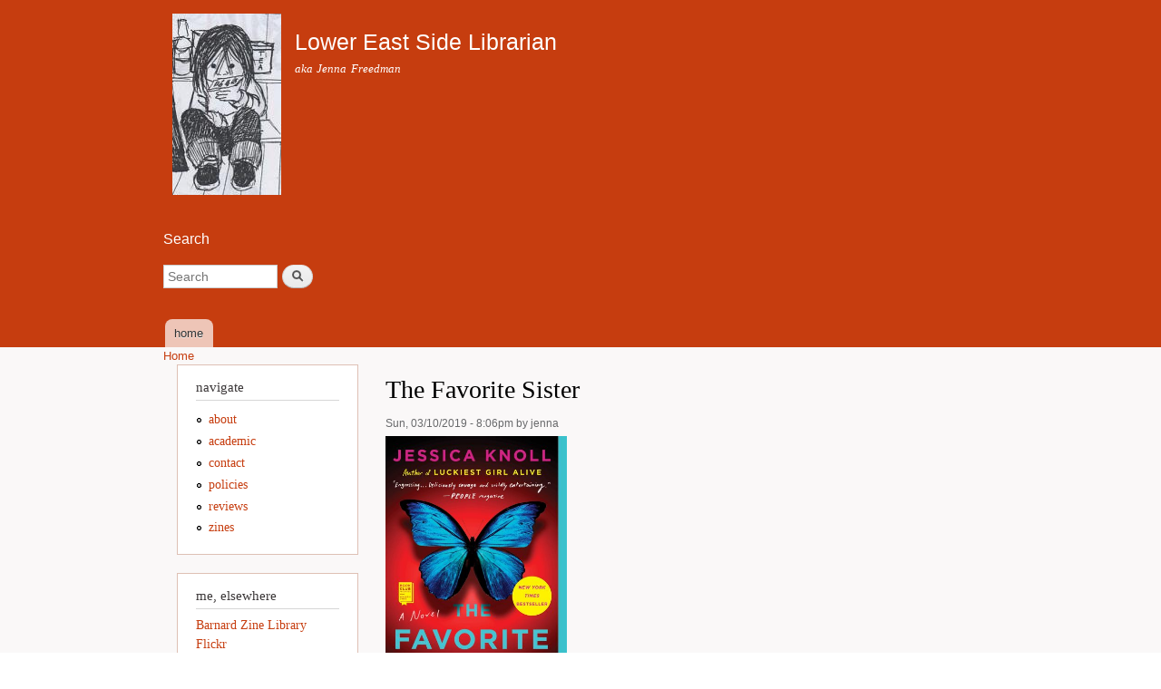

--- FILE ---
content_type: text/html; charset=utf-8
request_url: https://www.lowereastsidelibrarian.info/reviews/knoll/favoritesister
body_size: 12307
content:
<!DOCTYPE html>
<html lang="en" dir="ltr">
  <head>
    <meta charset="utf-8" />
<link rel="shortcut icon" href="https://www.lowereastsidelibrarian.info/files/barlow_favicon.jpg" type="image/jpeg" />
<meta name="viewport" content="width=device-width, initial-scale=1" />
<link rel="canonical" href="https://www.lowereastsidelibrarian.info/reviews/knoll/favoritesister" />
<meta name="Generator" content="Backdrop CMS 1 (https://backdropcms.org)" />
    <title>The Favorite Sister | Lower East Side Librarian</title>
    <style media="all">
@import url("https://www.lowereastsidelibrarian.info/core/misc/normalize.css?ssh3je");
@import url("https://www.lowereastsidelibrarian.info/core/modules/system/css/system.css?ssh3je");
@import url("https://www.lowereastsidelibrarian.info/core/modules/system/css/system.theme.css?ssh3je");
@import url("https://www.lowereastsidelibrarian.info/core/modules/system/css/messages.theme.css?ssh3je");
</style>
<style media="all">
@import url("https://www.lowereastsidelibrarian.info/core/modules/comment/css/comment.css?ssh3je");
@import url("https://www.lowereastsidelibrarian.info/core/modules/field/css/field.css?ssh3je");
@import url("https://www.lowereastsidelibrarian.info/core/modules/user/css/user.css?ssh3je");
@import url("https://www.lowereastsidelibrarian.info/core/modules/date/css/date.css?ssh3je");
@import url("https://www.lowereastsidelibrarian.info/core/modules/views/css/views.css?ssh3je");
</style>
<style media="all">
@import url("https://www.lowereastsidelibrarian.info/core/layouts/legacy/three_three_four_column/three-three-four-column.css?ssh3je");
@import url("https://www.lowereastsidelibrarian.info/core/modules/system/css/menu-dropdown.theme.css?ssh3je");
@import url("https://www.lowereastsidelibrarian.info/core/modules/system/css/menu-toggle.theme.css?ssh3je");
</style>
<style media="all">
@import url("https://www.lowereastsidelibrarian.info/core/themes/bartik/css/style.css?ssh3je");
@import url("https://www.lowereastsidelibrarian.info/files/color/bartik-869e6f46/colors.css?ssh3je");
</style>
<style media="print">
@import url("https://www.lowereastsidelibrarian.info/core/themes/bartik/css/print.css?ssh3je");
</style>
    <script>window.Backdrop = {settings: {"basePath":"\/","pathPrefix":"","drupalCompatibility":true,"ajaxPageState":{"theme":"bartik","theme_token":"VTTChP9FxoLr8Rhdxqht2EXip9arySl3SGy5O1ZUB4w","css":{"core\/misc\/normalize.css":1,"core\/modules\/system\/css\/system.css":1,"core\/modules\/system\/css\/system.theme.css":1,"core\/modules\/system\/css\/messages.theme.css":1,"core\/modules\/comment\/css\/comment.css":1,"core\/modules\/field\/css\/field.css":1,"core\/modules\/search\/search.theme.css":1,"core\/modules\/user\/css\/user.css":1,"core\/modules\/date\/css\/date.css":1,"core\/modules\/views\/css\/views.css":1,"core\/layouts\/legacy\/three_three_four_column\/three-three-four-column.css":1,"core\/modules\/system\/css\/menu-dropdown.theme.css":1,"core\/modules\/system\/css\/menu-toggle.theme.css":1,"core\/themes\/bartik\/css\/style.css":1,"core\/themes\/bartik\/css\/colors.css":1,"core\/themes\/bartik\/css\/print.css":1},"js":{"core\/misc\/jquery.1.12.js":1,"core\/misc\/jquery-extend-3.4.0.js":1,"core\/misc\/jquery-html-prefilter-3.5.0.js":1,"core\/misc\/jquery.once.js":1,"core\/misc\/backdrop.js":1,"core\/misc\/form.js":1,"core\/modules\/system\/js\/menus.js":1}},"urlIsAjaxTrusted":{"\/reviews\/knoll\/favoritesister":true},"color":{"logo":null}}};</script>
<script src="https://www.lowereastsidelibrarian.info/core/misc/jquery.1.12.js?v=1.12.4"></script>
<script src="https://www.lowereastsidelibrarian.info/core/misc/jquery-extend-3.4.0.js?v=1.12.4"></script>
<script src="https://www.lowereastsidelibrarian.info/core/misc/jquery-html-prefilter-3.5.0.js?v=1.12.4"></script>
<script src="https://www.lowereastsidelibrarian.info/core/misc/jquery.once.js?v=1.2.6"></script>
<script src="https://www.lowereastsidelibrarian.info/core/misc/backdrop.js?v=1.30.0"></script>
<script src="https://www.lowereastsidelibrarian.info/core/misc/form.js?v=1.30.0"></script>
<script src="https://www.lowereastsidelibrarian.info/core/modules/system/js/menus.js?v=1.30.0"></script>
  </head>
  <body class="page node-type-reviews">
    <div class="layout--three-three-four-column layout-legacy layout layout-one-sidebar layout-sidebar-first">
  <div id="skip-link">
    <a href="#main-content" class="element-invisible element-focusable">Skip to main content</a>
  </div>

      <header class="l-header" role="banner" aria-label="Site header">
      <div class="rounded-tabs l-header-inner"><div class="block block-system-header">


  <div class="block-content">
      <a href="/" title="Home" rel="home" class="logo">
    <img src="https://www.lowereastsidelibrarian.info/files/logo.JPG" alt="Home" />
  </a>

  <div class="name-and-slogan">
                  <div class="site-name"><strong>
          <a href="/" title="Home" rel="home"><span>Lower East Side Librarian</span></a>
        </strong></div>
                    <div class="site-slogan">aka Jenna Freedman</div>
      </div> <!-- /#name-and-slogan -->

  </div>
</div>
<div class="block block-search-form" role="search">

  <h2 class="block-title">Search</h2>

  <div class="block-content">
    <form class="search-block-form search-box" action="/reviews/knoll/favoritesister" method="post" id="search-block-form" accept-charset="UTF-8"><div><div class="form-item form-type-search form-item-search-block-form">
  <label class="element-invisible" for="edit-search-block-form--2">Search </label>
 <input title="Enter the keywords you wish to search for." placeholder="Search" type="search" id="edit-search-block-form--2" name="search_block_form" value="" size="15" maxlength="128" class="form-search" />
</div>
<input type="hidden" name="form_build_id" value="form-u-if7WyolfEyuuVFML5TOu1qhoOzW-uug1gFJcqXdas" />
<input type="hidden" name="form_id" value="search_block_form" />
<div class="form-actions" id="edit-actions"><input class="button-primary form-submit" type="submit" id="edit-submit" name="op" value="Search" /></div></div></form>  </div>
</div>
<div class="block block-system-main-menu block-menu" role="navigation">


  <div class="block-content">
    <input id="menu-toggle-state" class="menu-toggle-state element-invisible" type="checkbox" aria-controls="menu-toggle-state" /><label class="menu-toggle-button" for="menu-toggle-state"><span class="menu-toggle-button-icon"></span><span class="menu-toggle-button-text">Menu</span><span class="menu-toggle-assistive-text element-invisible">Toggle menu visibility</span></label><ul class="menu-tree menu" data-menu-style="tree" data-clickdown="" data-collapse="default" data-menu-toggle-id="menu-toggle-state"><li class="first last leaf menu-mlid-1125"><a href="/" title="">home</a></li>
</ul>  </div>
</div>
</div>    </header>
  
      <div class="l-top">
      <div class="block block-system-breadcrumb">


  <div class="block-content">
    <nav class="breadcrumb" aria-label="Website Orientation"><ol><li><a href="/">Home</a></li></ol></nav>  </div>
</div>
    </div>
  
  
  <div class="l-container">
    <main class="l-content" role="main">
      <a id="main-content"></a>
                    <h1 class="page-title">
          The Favorite Sister        </h1>
            
      
            <article id="node-1663" class="node node-reviews promoted view-mode-full clearfix">

    <header>
            
          <div class="meta submitted">
                Sun, 03/10/2019 - 8:06pm by jenna      </div>
      </header>
  
  <div class="content clearfix">
    <div class="field field-name-body field-type-text-with-summary field-label-hidden"><div class="field-items"><div class="field-item even"><p><a href="https://catalog.nypl.org/record=b21601799~S1"><img alt="" src="http://images.btol.com/ContentCafe/Jacket.aspx?UserID=ContentCafeClient&amp;Password=Client&amp;Return=T&amp;Type=L&amp;Value=9781501153211" width="200" /></a></p>
<p>I read this based on my friend A.j. Michel's suggestion. She called it Jayne (or Judith?) Krantz with an MFA. It is definitely a well-written trashy romance thriller with descriptive verbs and clever imagery, which is an appealing genre. There are lots of surprises in the book, which are impressive, but ultimately, I didn't like it because despite exhibiting knowledgeable of feminism, all of the women are striving, hateful, stereotypical business cats. Even the Black and queer women are basically all that is wrong with corporate/white feminism. Maybe it's a send-up of all those things, but it didn't read that way to me. </p>
</div></div></div><div class="field field-name-field-authorfirstname field-type-text field-label-above"><div class="field-label">author:&nbsp;</div><div class="field-items"><div class="field-item even">Knoll, Jessica</div></div></div><div class="field field-name-field-reviewdate field-type-date field-label-above"><div class="field-label">reviewdate:&nbsp;</div><div class="field-items"><div class="field-item even"><span class="date-display-single">Mar 4 2019</span></div></div></div><div class="field field-name-field-isn field-type-text field-label-above"><div class="field-label">isn:&nbsp;</div><div class="field-items"><div class="field-item even">9781501153211</div></div></div><div class="field field-name-taxonomy-vocabulary-13 field-type-taxonomy-term-reference field-label-above clearfix"><h3 class="field-label">book type: </h3><ul class="links"><li class="taxonomy-term-reference-0"><a href="/taxonomy/term/264">fiction</a></li></ul></div><div class="field field-name-taxonomy-vocabulary-8 field-type-taxonomy-term-reference field-label-above clearfix"><h3 class="field-label">free: </h3><ul class="links"><li class="taxonomy-term-reference-0"><a href="/taxonomy/term/1552">reality shows</a></li><li class="taxonomy-term-reference-1"><a href="/taxonomy/term/1553">corporate feminism</a></li><li class="taxonomy-term-reference-2"><a href="/taxonomy/term/362">sisters</a></li></ul></div>  </div>

      <footer class="link-wrapper">
      <ul class="links inline"><li class="comment-forbidden odd first last"><span><a href="/user/login?destination=comment/reply/1663%23comment-form">Log in</a> to post comments</span></li></ul>    </footer>
  
  
</article>
    </main>

          <div class="l-sidebar-first l-sidebar">
        <div class="block block-menu-menu-navigate" role="navigation">

  <h2 class="block-title">navigate</h2>

  <div class="block-content">
    <ul class="menu-tree menu" data-menu-style="tree" data-clickdown="" data-collapse="default"><li class="first leaf menu-mlid-99"><a href="/about">about</a></li>
<li class="leaf menu-mlid-175"><a href="/academic">academic</a></li>
<li class="leaf menu-mlid-90"><a href="/contact">contact</a></li>
<li class="leaf menu-mlid-178"><a href="/policies">policies</a></li>
<li class="leaf menu-mlid-972"><a href="/reviews">reviews</a></li>
<li class="last leaf menu-mlid-186"><a href="/zines">zines</a></li>
</ul>  </div>
</div>
<div class="block block-block-2">

  <h2 class="block-title">me, elsewhere</h2>

  <div class="block-content">
    <p><a href="http://zines.barnard.edu" rel="nofollow">Barnard Zine Library</a><br />
<a href="http://www.flickr.com/photos/jennafreedman/" rel="nofollow">Flickr</a><br />
<a rel="nofollow">Instagram</a><br />
<a href="http://radicalreference.info" rel="nofollow">Radical Reference</a><br />
<a href="http://leslzine.storenvy.com" rel="nofollow">Storenvy</a><br />
<a href="http://twitter.com/zinelib" rel="nofollow">Twitter</a><br />
<a href="http://zinecats.tumblr.com" rel="nofollow">ZineCats</a><br />
<a href="http://zinelibraries.info" rel="nofollow">ZineLibraries.info</a></p>
  </div>
</div>
      </div>
    
      </div>

  
      <div class="l-footer-wrapper">
      
              <footer class="l-footer">
          <div class="block block-block-6">


  <div class="block-content">
    <p><a rel="nofollow" href="http://creativecommons.org/licenses/by-nc-nd/2.5/"></a>This work is licensed under a <a rel="nofollow" href="http://creativecommons.org/licenses/by-nc-nd/2.5/">Creative Commons Attribution-Noncommercial-No Derivative Works 2.5  License</a>.</p>
<p>	 --&gt;</p>
  </div>
</div>
        </footer>
          </div>
  </div>
          </body>
</html>


--- FILE ---
content_type: text/css
request_url: https://www.lowereastsidelibrarian.info/core/modules/comment/css/comment.css?ssh3je
body_size: 166
content:

#comments {
  margin-top: 15px;
}
.indented {
  margin-left: 25px; /* LTR */
}
[dir="rtl"] .indented {
  margin-left: 0;
  margin-right: 25px;
}
.comment-unpublished {
  background-color: #fff4f4;
}
.comment-preview {
  background-color: #ffffea;
}


--- FILE ---
content_type: text/css
request_url: https://www.lowereastsidelibrarian.info/core/modules/system/css/system.theme.css?ssh3je
body_size: 2657
content:
/**
 * @file
 * Basic styling for common markup.
 */

/**
 * HTML elements.
 */
fieldset {
  /* Webkit/Blink fix for mobile, see stackoverflow.com/questions/17408815 */
  min-width: 0;
  margin-bottom: 1em;
  padding: 0.5em;
}
details summary {
  display: list-item;
  cursor: pointer;
}
details summary:focus:not(:focus-visible) {
  outline: none;
}
form {
  margin: 0;
  padding: 0;
}
hr {
  border: 1px solid gray;
  height: 1px;
}
th {
  border-bottom: 3px solid #ccc;
  padding: 0 1em;
  text-align: left; /* LTR */
}
[dir="rtl"] th {
  text-align: right;
}
tr.even,
tr.odd {
  background-color: #eee;
  border-bottom: 1px solid #ccc;
  padding: 0.1em 0.6em;
}

/**
 * Publishing status.
 */
.unpublished {
  background-color: #fff4f4;
}
.preview {
  background-color: #ffffea;
}

/**
 * Markup generated by theme_tablesort_indicator().
 */
th.active img {
  display: inline;
}
td.active {
  background-color: #ddd;
}

/**
 * Markup generated by theme_item_list().
 */
.item-list .title {
  font-weight: bold;
}
.item-list ul {
  margin: 0 0 0.75em 0;
  padding: 0;
}
.item-list li {
  margin: 0 0 0.25em 1.5em; /* LTR */
  padding: 0;
}
[dir="rtl"] .item-list li {
  margin: 0 1.5em 0.25em 0;
}

/**
 * Markup generated by Form API.
 */
.form-item,
.form-actions {
  margin-top: 1em;
  margin-bottom: 1em;
}
tr.odd .form-item,
tr.even .form-item {
  margin-top: 0;
  margin-bottom: 0;
  white-space: nowrap;
}
.form-item .description {
  font-size: 0.85em;
}
label {
  display: block;
  font-weight: bold;
}
label.option {
  display: inline;
  font-weight: normal;
}
.form-item-description-enable label.option {
  font-weight: bold;
}
.form-checkboxes .form-item,
.form-radios .form-item {
  margin-top: 0.4em;
  margin-bottom: 0.4em;
}
.form-type-radio .description,
.form-type-checkbox .description {
  margin-left: 2.4em;
}
input.form-checkbox,
input.form-radio {
  vertical-align: middle;
}
.form-required {
  color: #e60000;
}
.marker{
  font-size: 0.9em;
  color: #234600;
  background-color: #e6f2ba;
  padding: 0 0.4em;
  border-radius: 3px;
}
abbr.form-required,
abbr.tabledrag-changed,
abbr.ajax-changed {
  text-decoration: none;
}
.form-item input.error,
.form-item textarea.error,
.form-item select.error,
.form-error input.form-date,
.form-error input.form-time {
  border: 2px solid red;
}
.form-type-checkboxes.form-error,
.form-type-radios.form-error {
  border: 2px solid red;
}
/* Display border on a single checkbox, but not on checkboxes within a group. */
.form-type-checkbox.form-error {
  border: 2px solid red;
}
.form-type-checkboxes.form-error .form-type-checkbox.form-error {
  border: none;
}

/**
 * Inline items.
 */
.container-inline .form-actions,
.container-inline.form-actions {
  margin-top: 0;
  margin-bottom: 0;
}

/**
 * Markup generated by theme_more_link().
 */
.more-link {
  text-align: right; /* LTR */
}
[dir="rtl"] .more-link {
  text-align: left;
}

/**
 * Markup generated by theme_more_help_link().
 */
.more-help-link {
  text-align: right; /* LTR */
}
[dir="rtl"] .more-help-link {
  text-align: left;
}
.more-help-link a {
  background: url(../../../misc/help.png) 0 50% no-repeat; /* LTR */
  padding: 1px 0 1px 20px; /* LTR */
}
[dir="rtl"] .more-help-link a {
  background-position: 100% 50%;
  padding: 1px 20px 1px 0;
}

/**
 * Markup generated by theme_pager().
 */
.item-list .pager {
  clear: both;
  text-align: center;
}
.item-list .pager li {
  background-image: none;
  display: inline;
  list-style-type: none;
  padding: 0.5em;
  margin: 0;
}
.pager-current {
  font-weight: bold;
}

/**
 * Autocomplete.
 *
 * @see autocomplete.js
 */
/* Suggestion list */
#autocomplete li.selected {
  background: #0072b9;
  color: #fff;
}

/**
 * Collapsible fieldsets.
 *
 * @see collapse.js
 */
.js fieldset.collapsible .fieldset-title {
  background: url(../../../misc/menu-expanded.png) 5px 65% no-repeat; /* LTR */
  padding-left: 15px; /* LTR */
}
.js[dir="rtl"] fieldset.collapsible .fieldset-title {
  background-position: 98% 75%;
  padding-left: 0;
  padding-right: 15px;
}
.js fieldset.collapsed .fieldset-title {
  background-image: url(../../../misc/menu-collapsed.png); /* LTR */
  background-position: 5px 50%; /* LTR */
}
.js[dir="rtl"] fieldset.collapsed .fieldset-title {
  background-image: url(../../../misc/menu-collapsed-rtl.png);
  background-position: 98% 50%;
  background-repeat: no-repeat;
}
.fieldset-legend span.summary {
  color: #707070;
  font-size: 0.9em;
  margin-left: 0.5em; /* LTR */
}
.fieldset-legend span.summary {
  margin-left: 0;
  margin-right: 0.5em;
}

/**
 * TableDrag behavior.
 *
 * @see tabledrag.js
 */
tr.drag {
  background-color: #fffff0;
}
tr.drag-previous {
  background-color: #ffd;
}
.tabledrag-toggle-weight {
  font-size: 0.9em;
}
body div.tabledrag-changed-warning {
  margin-bottom: 0.5em;
}

/**
 * TableSelect behavior.
 *
 * @see tableselect.js
*/
tr.selected td {
  background: #ffc;
}
td.checkbox,
th.checkbox {
  text-align: center;
}

/**
 * Progress bar.
 *
 * @see progress.js
 */
.progress .filled {
  transition: width .4s;
  will-change: width;
}

/**
 * Markup generated by theme_menu_tree().
 */
.menu-tree {
  border: none;
  list-style: none;
  text-align: left; /* LTR */
}
[dir="rtl"] .menu-tree {
  text-align: right;
}
.menu-tree li {
  margin: 0 0 0 0.5em; /* LTR */
}
[dir="rtl"] .menu-tree li {
  margin: 0 0.5em 0 0;
}
.menu-tree li.expanded {
  list-style-image: url(../../../misc/menu-expanded.png);
  list-style-type: circle;
}
.menu-tree li.collapsed {
  list-style-image: url(../../../misc/menu-collapsed.png); /* LTR */
  list-style-type: disc;
}
[dir="rtl"] ul li.collapsed {
  list-style-image: url(../../../misc/menu-collapsed-rtl.png);
}
.menu-tree li.leaf {
  list-style-image: url(../../../misc/menu-leaf.png);
  list-style-type: square;
}
.menu-tree li.expanded,
.menu-tree li.collapsed,
.menu-tree li.leaf {
  padding: 0.2em 0.5em 0 0; /* LTR */
  margin: 0;
}
[dir="rtl"] .menu-tree li.expanded,
[dir="rtl"] .menu-tree li.collapsed,
[dir="rtl"] .menu-tree li.leaf {
  padding: 0.2em 0 0 0.5em;
}
.menu-tree li a.active {
  color: #000;
}
td.menu-disabled {
  background: #ccc;
}

/**
 * Markup generated by theme_links().
 */
ul.inline,
ul.links.inline {
  display: inline;
  padding-left: 0;
}
ul.inline li {
  display: inline;
  list-style-type: none;
  padding: 0 0.5em;
}

/**
 * Markup generated by theme_breadcrumb().
 */
.breadcrumb {
  padding-bottom: 0.5em;
}
.breadcrumb ol {
  margin: 0;
  padding: 0;
}
.breadcrumb li {
  display: inline;
  list-style-type: none;
  margin: 0;
  padding: 0;
}

/**
 * Markup generated by theme_menu_local_tasks().
 */
ul.primary {
  list-style: none;
  line-height: 1.2;
  margin: 0 0 0 2px;
  padding: 0;
  white-space: nowrap;
}
@media only screen and (min-width: 1000px) {
  ul.primary li {
    float: left; /* LTR */
    margin: 0 0.15em 0 0; /* LTR */
  }
}
[dir="rtl"] ul.primary li,
[dir="rtl"] ul.primary li a:link,
[dir="rtl"] ul.primary li a.active {
  float: right;
  margin: 0 0 0 0.15em;
}
ul.primary li a {
  display: block;
  background-color: #E8E6E5;
  border-color: #E8E6E5;
  border-width: 1px;
  height: auto;
  padding: .4em 1em;
  text-decoration: none;
}
ul.primary li.active a {
  background-color: #fff;
  border: 1px solid #bbb;
  border-bottom: none;
}
ul.primary li a:hover {
  background-color: #eee;
  border-color: #ccc;
  border-bottom-color: #eee;
}
ul.secondary {
  padding: 0.5em 1em .5em 0;
  margin: .8em;
}
ul.secondary li {
  display: inline;
  padding: 0 .6em 0 0;
}
[dir="rtl"] ul.secondary li {
  border-right: none;
  padding: 0 1em;
}
ul.secondary a {
  padding: .4em .8em;
  text-decoration: none;
}
ul.secondary a.active {
  background: #dcdcdc;
}
ul.primary:after,
ul.secondary:after {
  content: "";
  display: table;
  clear: both;
}

/**
 * Diff display. Used in configuration management sync.
 */
.diff-table td {
  white-space: pre-wrap;
  font-family: monospace;
}
.diff-marker {
  width: 1px; /* Shrink table cell as much as possible. */
}
ins.diffchange {
  background-color: #CFDE56;
}
del.diffchange {
  background-color: #ffa8a8;
}
.diff-addedline {
  background-color: #f0f3d0;
}
.diff-deletedline {
  background-color: #fff4f4;
}
tr.odd .diff-addedline {
  background-color: #E9EEBC;
}
tr.odd .diff-deletedline {
  background-color: #ffdbdb;
}
tr:hover .diff-addedline {
  background-color: #cfdd55;
}
tr:hover .diff-deletedline {
  background-color: #ffa8a8;
}
tr:hover ins.diffchange {
  background-color: #b0c026;
}
tr:hover del.diffchange {
  background-color: #ff7575;
}

/**
 * Hero blocks.
 */
.block-hero {
  background-color: #cccccc;
  background-size: cover;
  background-repeat: no-repeat;
  background-position: top center;
  padding: 50px 100px;
  text-align: center;
  color: #ffffff;
  margin-bottom: 50px;
}

/**
 * Floated images.
 */
img {
  max-width: 100%;
  height: auto;
}
img.align-left {
  margin-right: 2em;
  margin-bottom: 1em;
}
img.align-right {
  margin-left: 2em;
  margin-bottom: 1em;
}

/**
 * Figure and Figure Captions.
 *
 * Responsive figure elements, based on http://stackoverflow.com/a/13363408.
 */
.caption {
  display: table;
  max-width: 100%;
  margin: 0 12px 10px;
}
.caption.align-center {
  margin-left: auto;
  margin-right: auto;
}
.caption > * {
  display: block;
  max-width: 100%;
  border: 1px solid #ccc;
}
.caption > figcaption {
  display: table-caption;
  caption-side: bottom;
  max-width: none;
  padding: 3px 6px;
  border: 1px solid #CCC;
  border-top: none;
  background-color: #eee;
}

/**
 * Clearfix text areas in case of floated contents
 */
.field-type-text-long:after,
.field-type-text-with-summary:after {
  content: '';
  display: table;
  clear: both;
}

/**
 * Labels & machine names.
 */
.machine-name {
  font-size: smaller;
}


--- FILE ---
content_type: text/css
request_url: https://www.lowereastsidelibrarian.info/core/modules/system/css/menu-dropdown.theme.css?ssh3je
body_size: 1160
content:
.menu-dropdown {
  position: relative;
}

/* Undo system.theme.css menu styles for dropdowns. */
.menu-dropdown li,
.menu-dropdown li.expanded,
.menu-dropdown li.collapsed,
.menu-dropdown li.leaf {
  margin: 0;
  padding: 0;
}
.js .menu-dropdown a,
.js .menu-dropdown a:hover,
.js .menu-dropdown a:focus,
.js .menu-dropdown a:active {
  /* make room for the toggle button (sub indicator) */
  padding-right: 58px;
  font-weight: normal;
  line-height: 17px;
  text-decoration: none;
}
.menu-dropdown a.current {
  color: #d23600;
}
.menu-dropdown a.disabled {
  color: #bbbbbb;
}
.menu-dropdown a span.sub-arrow {
  position: absolute;
  top: 50%;
  margin-top: -17px;
  left: auto;
  right: 4px;
  width: 34px;
  height: 34px;
  overflow: hidden;
  font: bold 16px/34px monospace !important;
  text-align: center;
  text-shadow: none;
}
.menu-dropdown span.sub-arrow:before {
  display: block;
  content: '+';
}
.menu-dropdown a.highlighted span.sub-arrow:before {
  display: block;
  content: '-';
}

@media (min-width: 48em) {
  /* Switch to desktop layout
  -----------------------------------------------
     These transform the menu tree from
     collapsible to desktop (navbar + dropdowns)
  -----------------------------------------------*/
  /* start... (it's not recommended editing these rules) */
  .js .menu-dropdown ul {
    position: absolute;
    width: 12em;
    top: 1em;
    display: none;
  }

  .menu-dropdown li {
    float: left;
  }

  [dir="rtl"] .menu-dropdown li {
    float: right;
  }

  .menu-dropdown ul li,
  [dir="rtl"] .menu-dropdown ul li {
    float: none;
  }

  .menu-dropdown a {
    white-space: nowrap;
  }

  .menu-dropdown ul a {
    white-space: normal;
  }

  /* ...end */
  .menu-dropdown a,
  .menu-dropdown a:hover,
  .menu-dropdown a:focus,
  .menu-dropdown a:active,
  .menu-dropdown a.highlighted {
    color: #555555;
  }
  .menu-dropdown a.disabled {
    color: #bbbbbb;
  }
  .menu-dropdown li.has-children > a {
    padding-right: 24px;
  }
  .menu-dropdown a span.sub-arrow {
    top: 50%;
    margin-top: -2px;
    right: 12px;
    width: 0;
    height: 0;
    border-width: 4px;
    border-style: solid dashed dashed dashed;
    border-color: #555555 transparent transparent transparent;
    background: transparent;
    border-radius: 0;
  }
  .menu-dropdown a.highlighted span.sub-arrow:before {
    display: none;
  }
  .menu-dropdown li {
    border-top: 0;
  }
  .menu-dropdown ul {
    border: 1px solid #bbbbbb;
    padding: 5px 0;
    background: #ccc;
  }
  .menu-dropdown ul a,
  .menu-dropdown ul a:hover,
  .menu-dropdown ul a:focus,
  .menu-dropdown ul a:active,
  .menu-dropdown ul a.highlighted {
    border: 0 !important;
    padding: 10px 20px;
    color: #555555;
  }
  .menu-dropdown ul a:hover,
  .menu-dropdown ul a:focus,
  .menu-dropdown ul a:active,
  .menu-dropdown ul a.highlighted {
    background: #eeeeee;
  }
  .menu-dropdown ul a.disabled {
    background: white;
    color: #cccccc;
  }
  .menu-dropdown ul .has-children > a {
    padding-right: 20px;
  }
  .menu-dropdown ul a span.sub-arrow {
    right: 8px;
    top: 50%;
    margin-top: -5px;
    border-width: 5px;
    border-style: dashed dashed dashed solid;
    border-color: transparent transparent transparent #555555;
  }
  .menu-dropdown span.scroll-up,
  .menu-dropdown span.scroll-down {
    position: absolute;
    display: none;
    visibility: hidden;
    overflow: hidden;
    background: white;
    height: 20px;
  }
  .menu-dropdown span.scroll-up:hover,
  .menu-dropdown span.scroll-down:hover {
    background: #eeeeee;
  }
  .menu-dropdown span.scroll-up-arrow,
  .menu-dropdown span.scroll-down-arrow {
    position: absolute;
    top: 0;
    left: 50%;
    margin-left: -6px;
    width: 0;
    height: 0;
    overflow: hidden;
    border-width: 6px;
    border-style: dashed dashed solid dashed;
    border-color: transparent transparent #555555 transparent;
  }
  .menu-dropdown span.scroll-down-arrow {
    top: 8px;
    border-style: solid dashed dashed dashed;
    border-color: #555555 transparent transparent transparent;
  }
  [dir="rtl"] .menu-dropdown li.has-children > a {
    padding-right: 12px;
    padding-left: 24px;
  }
  [dir="rtl"] .menu-dropdown span.sub-arrow {
    right: auto;
    left: 12px;
  }
  [dir="rtl"] .menu-dropdown > li > ul:before {
    left: auto;
    right: 30px;
  }
  [dir="rtl"] .menu-dropdown > li > ul:after {
    left: auto;
    right: 31px;
  }
  [dir="rtl"] .menu-dropdown li.has-children > a {
    padding: 10px 20px !important;
  }
  [dir="rtl"] .menu-dropdown span.sub-arrow {
    right: auto;
    left: 8px;
    border-style: dashed solid dashed dashed;
    border-color: transparent #555555 transparent transparent;
  }
}
